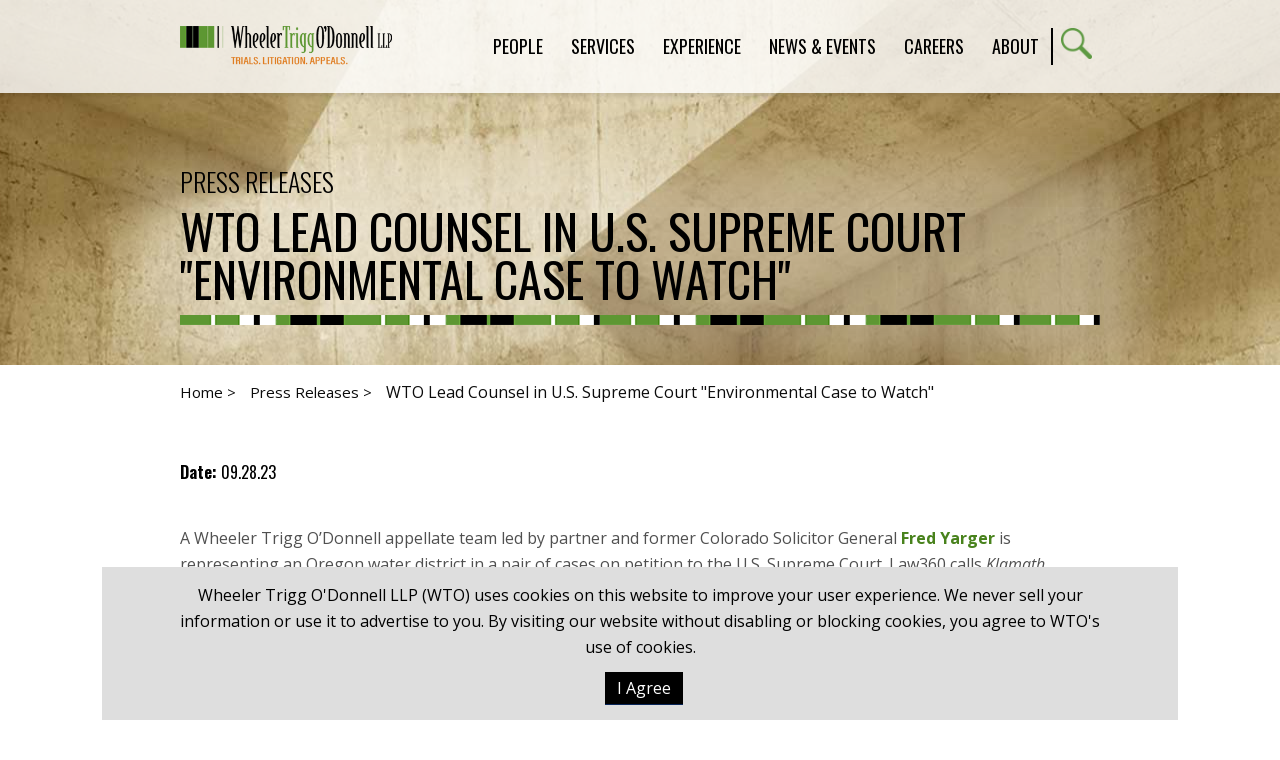

--- FILE ---
content_type: text/html; charset=utf-8
request_url: https://wtotrial.com/wto-lead-counsel-in-us-supreme-court-environmental-case-to-watch
body_size: 6604
content:
<!DOCTYPE html>
<html lang="en">
<head>
    <meta charset="utf-8" />
    <meta name="viewport" content="width=device-width, initial-scale=1.0" />
    <title>WTO Lead Counsel in U.S. Supreme Court &quot;Environmental Case to Watch&quot; | Wheeler Trigg O&#x27;Donnell LLP</title>
    <link rel="canonical" href="https://wtotrial.com/wto-lead-counsel-in-us-supreme-court-environmental-case-to-watch">
<meta name="cms:record:id"  content="9864"  />
<meta name="cms:record:type"  content="pressrelease"  />
<meta name="cms:record:controller"  content="pressrelease"  />
<meta name="cms:record:rendered"  content="Sat, 24 Jan 2026 03:49:11 GMT"  />
<meta property="og:type"  content="website"  />
<meta property="og:title"  content="WTO Lead Counsel in U.S. Supreme Court &quot;Environmental Case to Watch&quot;"  />
<meta name="twitter:card"  content="summary_large_image"  />
<meta name="twitter:title"  content="WTO Lead Counsel in U.S. Supreme Court &quot;Environmental Case to Watch&quot;"  />

    <script type="application/ld+json">
        {
        "@context": "http://schema.org",
        "@type": "Organization",
        "name": "WTO Trial",
        "url": "https://wtotrial.com",
        "logo": "https://wtotrial.com/assets/images/logo.png"
        }
    </script>
    <link rel="stylesheet" href="/assets/css/GridBase.css?cmv=4.1.5" />
    <link rel="stylesheet" href="/cms/assets/css/grid.css?gutter=48&amp;lggutter=24&amp;mdgutter=24&amp;smgutter=24&amp;xsgutter=24&amp;xl=1423&amp;cmv=4.1.5" />
    <link rel="stylesheet" href="/assets/js/slick/slick.css?v=8LcixIxSCCzXcmFXTiKlJR_jfqSykbFEETQUW6ubIGM" />
    <link rel="stylesheet" type="text/css" href="/assets/css/font-awesome-4.7.0/css/font-awesome.min.css?v=gg4WnOJIJAZtmXP9S2Vhqunc1tvvZDXakF1aHWSCmXw" />
    
    
        <link rel="stylesheet" href="/cms/assets/css/base.min.css?cmv=4.1.5" />
        <link rel="stylesheet" href="/assets/css/shared.min.css?v=NSff5JbjT5AIkA45u6HJ3s0mw5JerSMnt5tPBYO2cqE" />
    

    <link rel="stylesheet" href="/assets/css/media-detail-shared.css?v=h2xVMSYWcqkAVw96M_Ss7xoykRYKqBnq6tzAQOs9Qt8" />
    <script type="text/javascript">
        (function (i, s, o, g, r, a, m) {
            i['GoogleAnalyticsObject'] = r; i[r] = i[r] || function () {
                (i[r].q = i[r].q || []).push(arguments)
            }, i[r].l = 1 * new Date(); a = s.createElement(o),
                m = s.getElementsByTagName(o)[0]; a.async = 1; a.src = g; m.parentNode.insertBefore(a, m)
        })(window, document, 'script', '//www.google-analytics.com/analytics.js', 'ga');

        ga('create', 'UA-4756159-1', 'auto');
        ga('send', 'pageview');
    </script>
</head>
<body class="page__container">
    <div class="page">
        <a class="page__contentSkip" href="#skip">Skip to Main Content</a>
        <header class="page__header">
            <div class="container">
                <div class="row between-xs middle-xs">
                    <div class="col-lg-3 col-xs-7">
                        <a href="/">
                            <img class="page__logo" alt="Wheeler Trigg O'Donnell Logo" src="/assets/images/logo.png?v=Qmj9aHRwBO0NLBroBmjnEkVJXr8f4L1oBjUe3HUWosg" loading="lazy" />
                        </a>
                    </div>
                    <div class="col-lg-9 col-xs-5">
                        <nav class="nav__container">
                            <ul class="nav">
                                <li class="nav__item">
                                    <span class="nav__link" aria-haspopup="true">People</span>
                                    <ul class="subNav" aria-label="submenu">
                                        <li><a class="subNav__link" href="/attorneys">Lawyers</a></li>
                                        <li><a class="subNav__link" href="/attorneys?professionals=1">Professionals</a></li>
                                    </ul>
                                </li>
                                <li class="nav__item">
                                    <span class="nav__link" aria-haspopup="true">Services</span>
                                    <ul class="subNav" aria-label="submenu">
                                        <li><a class="subNav__link" href="/practice-areas">Practices</a></li>
                                        <li><a class="subNav__link" href="/industries">Industries</a></li>
                                    </ul>
                                </li>
                                <li class="nav__item">
                                    <span class="nav__link" aria-haspopup="true">Experience</span>
                                    <ul class="subNav" aria-label="submenu">
                                        <li><a class="subNav__link" href="/cases">Cases</a></li>
                                        <li><a class="subNav__link" href="/representative-clients">Clients</a></li>
                                        <li><a class="subNav__link" href="/courts">Courts</a></li>
                                    </ul>
                                </li>
                                <li class="nav__item">
                                    <span class="nav__link" aria-haspopup="true">News &amp; Events</span>
                                    <ul class="subNav" aria-label="submenu">
                                        <li><a class="subNav__link" href="/press">Press</a></li>
                                        <li><a class="subNav__link" href="/events">Events</a></li>
                                        <li><a class="subNav__link" href="/articles-presentations">Articles and Presentations</a></li>
                                    </ul>
                                </li>
                                <li class="nav__item">
                                    <span class="nav__link" aria-haspopup="true">Careers</span>
                                    <ul class="subNav" aria-label="submenu">
                                            <li><a class="subNav__link" href="/lawyers">Lawyers</a></li>
                                            <li><a class="subNav__link" href="/staff">Professionals</a></li>
                                            <li><a class="subNav__link" href="/law-students">Law Students</a></li>
                                    </ul>
                                </li>
                                <li class="nav__item">
                                    <a class="nav__link" href="/about" aria-haspopup="true">About</a>
                                    <ul class="subNav" aria-label="submenu">
                                        <li><a class="subNav__link" href="/diversity">Diversity</a></li>
                                        <li><a class="subNav__link" href="/history">History</a></li>
                                        <li><a class="subNav__link" href="/locations">Locations</a></li>
                                        <li><a class="subNav__link" href="/wheeler-trigg-odonnell-foundation-overview">WTO Foundation</a></li>
                                    </ul>
                                </li>
                            </ul>
                            <a class="search__btn" href="/search"><img alt="Site Search" src="/assets/images/search.png" loading="lazy" /></a>
                            <button class="menu__btn" type="button"><img class="menu__open" alt="Open Menu" src="/assets/images/menu-open.png" loading="lazy" /><img class="menu__close" alt="Close Menu" src="/assets/images/menu-close.png" loading="lazy" /></button>
                        </nav>
                    </div>
                </div>
            </div>
        </header>

        <main class="page__body">
            <a class="sr-only sat-noprint" name="skip"></a>
            
<div class="sHero" style="background-image: url(https://wtotrial.com/images/corepage/43253_image.jpg">
    <div class="sHero__content container">
        <h2 class="sHero__subHeader">Press Releases</h2>
        <h1 class="sHero__header sBrandedBorder">WTO Lead Counsel in U.S. Supreme Court "Environmental Case to Watch"</h1>
    </div>
</div>

<div class="mainContent">
    <div class="container">
        <div class="breadcrumb">
            <a href="/">Home ></a>
            <a href="/press">Press Releases ></a>
            <span>
                WTO Lead Counsel in U.S. Supreme Court "Environmental Case to Watch"
            </span>
        </div>
    </div>
    <div class="section -smallTop">
        <div class="container">
            <div class="row">
                
                <div class=" col-xs-12">
                    <div class="details">
                        <div class="details__date"><b>Date: </b> 09.28.23</div>
                    </div>
                    <div class="wbContent" disable-wbcontent-show-more><p>A Wheeler Trigg O&rsquo;Donnell appellate team led by partner and former Colorado Solicitor General <strong><a href="https://wtotrial.com/frederick-r-yarger" target="_blank">Fred Yarger</a></strong> is representing an Oregon water district in a pair of cases on petition to the U.S. Supreme Court. Law360 calls <em>Klamath Irrigation District v. U.S. Bureau of Reclamation et al.</em> an &ldquo;Environmental Case to Watch&rdquo; as SCOTUS begins its 2023 term.&nbsp;</p>

<p>In Klamath, WTO represents a water district that serves farmers in southern Oregon who depend on water for their livelihoods. Two related rulings from the Ninth Circuit threaten to destroy the farmers&rsquo; rights in the Klamath Basin water system&mdash;which they obtained after a decades-long water adjudication process in state court. Worse, the Ninth Circuit rulings undermine the existing congressionally mandated system for allocation of water throughout the American West, which requires all water users, including the federal government, to obtain water rights in state court.&nbsp;</p>

<p>The Ninth Circuit&rsquo;s rulings allow water releases from a vast federal reservoir, regardless of whether the government has any legal right to the water, without judicial review. As a consequence, the farmers&rsquo; rights to water have been effectively lost and many are facing bankruptcy. Even the federal government admits the Ninth Circuit made a significant legal error.</p>

<p>The Court is expected to decide later this year whether to review the case. WTO attorneys <strong><a href="https://wtotrial.com/daniel-n-nightingale" target="_blank">Daniel Nightingale</a></strong> and <strong><a href="https://wtotrial.com/william-p-sowers" target="_blank">William Sowers</a></strong> also represent the District.&nbsp;</p>

<p>Law360 Subscribers may access the article <strong><a href="https://www.law360.com/articles/1717486?ta_id=945836&amp;utm_source=targeted-alerts&amp;utm_medium=email&amp;utm_campaign=case-article-alert" target="_blank">here</a></strong>.</p>

<p><em>Wheeler Trigg O&rsquo;Donnell lawyers have taken more than 1,100 trials and arbitrations to verdict or award and hundreds of appeals to opinion across the nation, securing exceptional results for our clients.</em></p>

<p><em>Established in 1998, WTO today has approximately 100 trial lawyers and litigators. The firm represents sophisticated clients in high-stakes civil trials, appeals and related litigation ranging from complex commercial to class actions to catastrophic torts.</em></p>
</div>
                </div>
            </div>
        </div>
    </div>

    <div class="section -gray">
        <div class="container">
            <h3 class="sBrandedBorder">Attorneys</h3>
            <div class="bioCard__container">
                    
<div class="bioCard">
    <a class="bioCard__name" href="/william-p-sowers">
        <img class="bioCard__image" src="https://wtotrial.com/images/bio/sowers_williambio_image_52857.png" alt="" loading="lazy" />
        William P. Sowers
    </a>
    
    <div class="bioCard__info">
        <div class="bioCard__subtitle">Associate</div>
        <div class="bioCard__phoneContainer">
            <div>P. 303.244.1941</div>
            
        </div>
        <div class="icons -white">
            <a class="icons__link" href="/bio/vcard/9329">
                <div class="sr-only">V Card</div>
                <i class="fa fa-vcard-o"></i>
            </a>
            <a class="icons__link" href="mailto:sowers@wtotrial.com">
                <div class="sr-only">Email William Sowers</div>
                <i class="fa fa-envelope-o"></i>
            </a>
            <a class="icons__link" href="/epc/getStdDoc.aspx?pdf=true&FullBios=true&bioid=9329">
                <div class="sr-only">PDF version</div>
                <i class="fa fa-file-pdf-o"></i>
            </a>
        </div>
        <a class="btn" href="/william-p-sowers" tabindex="-1">View Bio</a>
    </div>
</div>
                    
<div class="bioCard">
    <a class="bioCard__name" href="/frederick-r-yarger">
        <img class="bioCard__image" src="https://wtotrial.com/images/bio/45939_image.png" alt="" loading="lazy" />
        Frederick R. Yarger
    </a>
    
    <div class="bioCard__info">
        <div class="bioCard__subtitle">Partner</div>
        <div class="bioCard__phoneContainer">
            <div>P. 303.244.1990</div>
            
        </div>
        <div class="icons -white">
            <a class="icons__link" href="/bio/vcard/8410">
                <div class="sr-only">V Card</div>
                <i class="fa fa-vcard-o"></i>
            </a>
            <a class="icons__link" href="mailto:yarger@wtotrial.com">
                <div class="sr-only">Email Frederick Yarger</div>
                <i class="fa fa-envelope-o"></i>
            </a>
            <a class="icons__link" href="/epc/getStdDoc.aspx?pdf=true&FullBios=true&bioid=8410">
                <div class="sr-only">PDF version</div>
                <i class="fa fa-file-pdf-o"></i>
            </a>
        </div>
        <a class="btn" href="/frederick-r-yarger" tabindex="-1">View Bio</a>
    </div>
</div>
            </div>
        </div>
    </div>
</div>

        </main>
        <footer class="page__footer">
            <div class="container">
                <nav class="footerNav__container">
                    <a href="/"><img class="footerNav__logo" alt="Homepage" src="/assets/images/footer-logo.png" loading="lazy" /></a>
                    <ul class="footerNav">
                        <li class="footerNav__item"><a class="footerNav__link" href="/attorneys">People</a></li>
                        <li class="footerNav__item"><a class="footerNav__link" href="/practice-areas">Practices</a></li>
                        <li class="footerNav__item"><a class="footerNav__link" href="/cases">Experience</a></li>
                        <li class="footerNav__item"><a class="footerNav__link" href="/articles-presentations">News &amp; Events</a></li>
                        <li class="footerNav__item"><a class="footerNav__link" href="/lawyers">Careers</a></li>
                        <li class="footerNav__item"><a class="footerNav__link" href="/about">About</a></li>
                    </ul>
                    <ul class="footerSocial">                       
                        <li><a class="footerSocial__link" href="http://www.linkedin.com/company/wheeler-trigg-o%27donnell"><i class="fa fa-linkedin"></i><span class="sr-only">Linkedin</span></a></li>
                        <li><a class="footerSocial__link" href="https://twitter.com/#!/WheelerTrigg"><i class="fa x-twitter">𝕏</i><span class="sr-only">X/Twitter</span></a></li>
                        
                        <li><a class="footerSocial__link" href="https://www.instagram.com/wtotrial/?hl=en"><i class="fa fa-instagram"></i><span class="sr-only">Instagram</span></a></li>
                    </ul>
                </nav>
                <div class="footer__subscribe">
                    <a href="/subscriptions">Subscribe for News & Insights</a>
                </div>
                <div class="footer__copyright">
                    Copyright &copy; 2026 - All Rights Reserved
                    | <a href="/disclaimer">Disclaimer</a>
                    | <a href="/privacy-statement">Privacy Statement</a>
                    | <a href="https://wtotrial.net">Intranet</a>
                    | <a href="https://wtotrial.secureframetrust.com/">WTO Trust Center</a>
                </div>
            </div>
        </footer>
        <div id="subscribeprompt" class="subscribe-prompt">
            <button class="subscribe-prompt__close fa fa-remove"><span class="sr-only">Close Subscribe Prompt</span></button>
            <h3>Stay Up To Date</h3>
            <p>Subscribe to receive news and insights from WTO.</p>
            <a href="/subscriptions">Sign Up</a>
        </div>
        <div class="cookie-consent__footer">
            <div class="container">
                <p>Wheeler Trigg O&#39;Donnell LLP (WTO)&nbsp;uses cookies on this website to improve your user experience. We never sell your information or use it to advertise to you.&nbsp;By visiting our website without disabling or blocking cookies, you agree to WTO&#39;s use of&nbsp;cookies.</p>

                <button class="cookie-accept button">I Agree</button>
            </div>
        </div>
    </div>

        <link rel="stylesheet" href="/assets/js/lity/lity.css?v=KsVmGuCRUJSrWoAmNQkiujRz40NpJhoDxyyEPI1HOQM" />
        <script src="https://ajax.aspnetcdn.com/ajax/jquery/jquery-3.4.1.min.js"
                integrity="sha384-vk5WoKIaW/vJyUAd9n/wmopsmNhiy+L2Z+SBxGYnUkunIxVxAv/UtMOhba/xskxh"
                crossorigin="anonymous"></script>
        <script src="https://ajax.aspnetcdn.com/ajax/jquery.validate/1.16.0/jquery.validate.min.js"
                integrity="sha384-VoqiBWkuPrBO9LiESm+GubN/lYlsaMFUVN46L4g4k9bNmY9grTBw8AQZDrhAr7bT"
                crossorigin="anonymous"></script>
        <script src="https://ajax.aspnetcdn.com/ajax/jquery.validation.unobtrusive/3.2.6/jquery.validate.unobtrusive.min.js"
                integrity="sha384-JrXK+k53HACyavUKOsL+NkmSesD2P+73eDMrbTtTk0h4RmOF8hF8apPlkp26JlyH"
                crossorigin="anonymous"></script>
        <script src="/assets/js/slick/slick.min.js?v=JU2ApJ0Mn87S_QwnLnuGjKcm34GJ3JxXNcVqM-eFPfw"></script>
        <script src="/assets/js/lity/lity.min.js?v=eDPmvvlAW-qWR9m3hdW9VR9zXTBB9HwS10c2p3N63Q0"></script>
        <script src="/assets/js/satbase.js?v=Sh_jv9sDfhvSKSQq2q3ptPBzmXUOq8Kc6xJNTiiAr3k"></script>
        
        
            <script src="/cms/assets/js/base.min.js?cmv=4.1.5"></script>
            <script src="/assets/js/shared.min.js?v=qw9r7M3N-955YgAmgpI8GvxzK_CZs-Vl_SePZCy3Z-Y"></script>
        

    <!-- Accessibe -->
    <script>(function () { var s = document.createElement('script'), e = !document.body ? document.querySelector('head') : document.body; s.src = 'https://acsbapp.com/apps/app/dist/js/app.js'; s.async = true; s.onload = function () { acsbJS.init({ statementLink: '', footerHtml: '', hideMobile: false, hideTrigger: false, language: 'en', position: 'right', leadColor: '#146FF8', triggerColor: '#146FF8', triggerRadius: '50%', triggerPositionX: 'right', triggerPositionY: 'bottom', triggerIcon: 'people', triggerSize: 'medium', triggerOffsetX: 20, triggerOffsetY: 20, mobile: { triggerSize: 'small', triggerPositionX: 'right', triggerPositionY: 'center', triggerOffsetX: 0, triggerOffsetY: 0, triggerRadius: '50%' } }); }; e.appendChild(s); }());</script>
</body>
</html>


--- FILE ---
content_type: text/css
request_url: https://wtotrial.com/assets/css/media-detail-shared.css?v=h2xVMSYWcqkAVw96M_Ss7xoykRYKqBnq6tzAQOs9Qt8
body_size: -84
content:

.sHero__subHeader {
    margin-top: 0;
    margin-bottom: 10px;
    font-size: 26px;    
}

.details {
    margin-bottom: 40px;
}

@media only screen and (min-width: 576px) {
}

@media only screen and (min-width: 768px) {
}

@media only screen and (min-width: 992px) {
}

@media only screen and (min-width: 1423px) {
}
